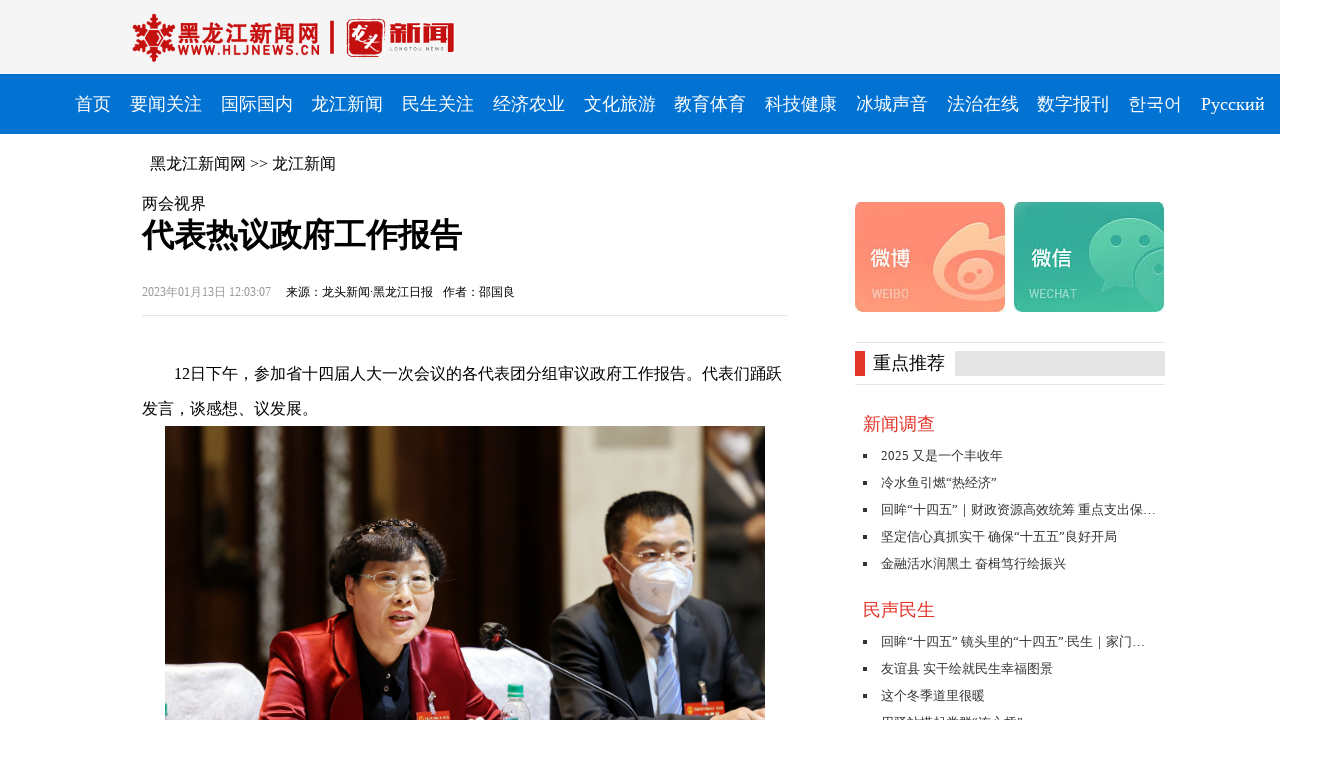

--- FILE ---
content_type: text/html
request_url: http://www.hljnews.cn/ljxw/content/2023-01/13/content_668270.html
body_size: 4762
content:
<!DOCTYPE html>
<html lang="en">
<head>
    
    <meta charset="UTF-8">
    <!-- <meta name="viewport" content="width=device-width, initial-scale=1.0"> -->
    <title>两会视界 代表热议政府工作报告 </title>
    <meta name="keywords" content="代表,踊跃,发言,代表团,分组,黑龙江,新闻,社会,时政,经济,法制,教育,科技,文娱" />
    <meta name="description" content='12日下午，参加省十四届人大一次会议的各代表团分组审议政府工作报告。代表们踊跃发言，谈感想、议发展。' /> 
    <script type="text/javascript">
         if(/AppleWebKit.*Mobile/i.test(navigator.userAgent) || (/MIDP|SymbianOS|NOKIA|SAMSUNG|LG|NEC|TCL|Alcatel|BIRD|DBTEL|Dopod|PHILIPS|HAIER|LENOVO|MOT-|Nokia|SonyEricsson|SIE-|Amoi|ZTE/.test(navigator.userAgent))){
          if(window.location.href.indexOf("?vp-fm")<0){
            try{
              if(/Android|Windows Phone|webOS|iPhone|iPod|BlackBerry|iPad/i.test(navigator.userAgent)){
                  var url = window.location.href;
                  window.location.href=url.replace(/www/,"m");
                }
            }catch(e){}
          }
         }
         var _hmt = _hmt || [];
        </script>
    <link rel="stylesheet" href="http://www.hljnews.cn/resource/load/swiper-bundle.min.css">
    <link rel="stylesheet" href="http://www.hljnews.cn/resource/load/common.css">
    <link rel="stylesheet" href="http://www.hljnews.cn/resource/load/article.css">
    <script src="http://www.hljnews.cn/resource/load/swiper-bundle.min.js"></script>
    <script src="http://www.hljnews.cn/resource/load/jquery-3.1.1.min.js"></script> 
    <script src="http://www.hljnews.cn/resource/load/qrcode.js"></script>
    <script type="text/javascript" src="http://www.hljnews.cn/resource/load/founder_mbdbc.js"></script>
    <!-- 统计点击量 -->
    <script type="text/javascript" src="http://www.hljnews.cn/resource/load/WebClick.js"></script>
    <input  type="hidden" id="DocIDforCount" name="DocIDforCount" value="668270">
    <!-- 下面的js是给微信js接口调用用的必须 -->
    <script src="https://res.wx.qq.com/open/js/jweixin-1.2.0.js"></script>

    <!-- 下面的js是给触屏版分享使用PC分享用不上 不是必须-->
    <script src="https://static.sxdaily.com.cn/js/share.js" type="text/javascript" charset="UTF-8"></script>
    <script>
    //微信分享
                    var xyUrl = "http://210.76.60.61:8090/app_if/";
                    var baseShareImg = "http://www.hljnews.cn/resource/img/hljnews.jpg";  //默认标题图片
                    var baseShareSummary = "更亲 更近 更懂你";    //默认摘要内容
                    var wxShareUrl = location.href.split('#')[0];
                    var wxShareUrlOrig = location.href;
                    var wxShareImg = "http://www.hljnews.cn/ljxw/pic/2023-01/13/668270_t1_0X17X598X353_78eef502-9fdd-448b-8b6e-e80bffb06bb3.jpg";
                    var wxShareSummary = '12日下午，参加省十四届人大一次会议的各代表团分组审议政府工作报告。代表们踊跃发言，谈感想、议发展。';

                    var picCount = "4";
                    if(picCount == 0){
                        wxShareImg = baseShareImg;
                    }
                    if (!wxShareSummary) {
                    wxShareSummary = baseShareSummary;
                    }
                //qq分享
                //    $("meta[itemprop='name']").attr("content", $scope.detailData.title);
                //    $("meta[itemprop='description']").attr("content", $scope.detailData.title);
                //    $("meta[itemprop='image']").attr("content", wxShareImg);

                    $.ajax({
                        url: xyUrl + "wx/signature",
                        data: { url: wxShareUrl, siteId: 1 },
                        dataType: 'jsonp',
                        success: function (dataShare) {
                            var shareData = {
                                title: '代表热议政府工作报告',
                                desc: wxShareSummary,
                                link: wxShareUrlOrig,//详情页带#
                                imgUrl: wxShareImg
                            };
                            wx.config({
                                appId: dataShare.appid,
                                nonceStr: dataShare.noncestr,  // 必填，生成签名的随机串
                                timestamp: dataShare.timestamp,  // 必填，生成签名的时间戳
                                signature: dataShare.signature, // 必填，签名
                                jsApiList: [
                                    "onMenuShareTimeline",
                                    "onMenuShareAppMessage",
                                    "onMenuShareQQ",
                                    "onMenuShareQZone"
                                ]
                            });
                            wx.ready(function () {
                                wx.onMenuShareTimeline(shareData);
                                wx.onMenuShareAppMessage(shareData);
                                wx.onMenuShareQQ(shareData);
                                wx.onMenuShareQZone(shareData);
                            });
                        },
                        error: function (dataShare) {
                        }
                    });
                    wx.error(function (res) {
                    });
    </script>

</head>
<style>
html{
    /*-webkit-filter: grayscale(100%); 
    filter: grayscale(100%);*/
}
</style>
<body>
    <!--顶部 block3-->
 	<script type="text/javascript"  src="http://www.hljnews.cn/resource/load/founder_mbdbc.js" charset="utf-8"></script>    
<!-- logo区域 begin -->
    <div class="logo-bg">
        <div class="logo-box">
            <img src="http://www.hljnews.cn/resource/img/logo3.png" alt="" class="logo">
            <!--<div class="search-box">
                <input type="text" placeholder="搜索">
                <img src="http://www.hljnews.cn/resource/img/search.png" alt="">
            </div>-->
        </div>
    </div>
    <!-- end -->
    <!-- 顶部导航 begin -->
    <div class="tab-bg">
        <div class="tab-menu">

                                    <a href="https://www.hljnews.cn/index.html"><li>首页</li></a>
                    <a href="https://www.hljnews.cn/news/index.html"><li>要闻关注</li></a>
                    <a href="https://www.hljnews.cn/gngj/index.html"><li>国际国内</li></a>
                    <a href="https://www.hljnews.cn/ljxw/index.html"><li>龙江新闻</li></a>
                    <a href="https://www.hljnews.cn/msw/index.html"><li>民生关注</li></a>
                    <a href="https://www.hljnews.cn/jjny/index.html"><li>经济农业</li></a>
                    <a href="https://www.hljnews.cn/whly/index.html"><li>文化旅游</li></a>
                    <a href="https://www.hljnews.cn/wtjy/index.html"><li>教育体育</li></a>
                    <a href="https://www.hljnews.cn/kjjk/index.html"><li>科技健康</li></a>
                    <a href="https://www.hljnews.cn/bcsy/index.html"><li>冰城声音</li></a>
                    <a href="https://www.hljnews.cn/fzzx/index.html"><li>法治在线</li></a>
                    <a href="http://epaper.hljnews.cn/index.html"><li>数字报刊</li></a>
                    <a href="http://kr.hljnews.cn/index.html"><li>한국어</li></a>
                    <a href="http://russian.hljnews.cn/index.html"><li>Pусский</li></a>

        </div>
    </div>
    <!-- end -->
    <!-- 路径 begin -->
    <div class="route"><a href="/index.html">黑龙江新闻网</a> >> <a href="http://www.hljnews.cn/ljxw/index.html">龙江新闻</a></div>
    <!-- end -->
    <!-- 内容区域 begin -->
    <div class="content">
        <div class="list-box">
        	
            <div class="article-quote">两会视界</div>
            <div class="article-title">代表热议政府工作报告</div>
            <div class="article-subtitle"></div>
            <div class="article-info">
                <div class="time">2023年01月13日 12:03:07</div>
                <div class="from">来源：龙头新闻·黑龙江日报</div>
                <div class="writer">作者：邵国良</div>
            </div>
            <div class="article-content"><!--enpcontent--><p style="text-indent: 2em; text-align: left;">12日下午，参加省十四届人大一次会议的各代表团分组审议政府工作报告。代表们踊跃发言，谈感想、议发展。</p><p style="text-align: center;"><img id="http://staticres.hljnews.cn/hljrb/20230113/hljrb_2_2020099b3e18db-0f59-4b78-b755-7cab860fabf6.jpg" src="http://www.hljnews.cn/ljxw/pic/2023-01/13/668270_74fca563-9bd2-48ee-83b8-c7154113aac2.jpg" style="width: 600px; height: 416px;" title="" width="600" height="416" border="0" vspace="0" alt=""/></p><p style="text-indent: 2em; text-align: left;"><span style="font-family: 楷体, 楷体_GB2312, SimKai;">代表踊跃发言</span></p><p style="text-align: center;"><img id="http://staticres.hljnews.cn/hljrb/20230113/hljrb_2_202009000302b8-a19c-4f73-80de-d2e02fe17d9e.jpg" src="http://www.hljnews.cn/ljxw/pic/2023-01/13/668270_78eef502-9fdd-448b-8b6e-e80bffb06bb3.jpg" style="width: 600px;" title=""/></p><p style="text-indent: 2em; text-align: left;"><span style="font-family: 楷体, 楷体_GB2312, SimKai;">代表踊跃发言</span></p><p style="text-align: center;"><img id="http://staticres.hljnews.cn/hljrb/20230113/hljrb_2_20200984c7e5a8-a62c-448b-af8b-8feff0e61ae1.jpg" src="http://www.hljnews.cn/ljxw/pic/2023-01/13/668270_4f07828f-f796-4e41-8cd0-c4118a7044c9.jpg" style="width: 600px;" title=""/></p><p style="text-indent: 2em; text-align: left;"><span style="font-family: 楷体, 楷体_GB2312, SimKai;">代表踊跃发言</span></p><p style="text-align: center;"><img id="http://staticres.hljnews.cn/hljrb/20230113/hljrb_2_20200913eccb84-eb0b-4005-b44c-81464a6e6b29.jpg" src="http://www.hljnews.cn/ljxw/pic/2023-01/13/668270_fce1dcfc-fe96-44a5-a2ba-c229dab7a147.jpg" style="width: 600px;" title=""/></p><p style="text-indent: 2em; text-align: left;"><span style="font-family: 楷体, 楷体_GB2312, SimKai;">代表踊跃发言</span></p><p style="text-align: right;"><span style="font-family: 黑体, SimHei;">记者 邵国良</span></p><p style="text-indent: 2em; text-align: left;"><span style="font-family: 楷体, 楷体_GB2312, SimKai;"></span><br/></p><!--/enpcontent--><!--enpproperty <articleid>668270</articleid><date>2023-01-13 12:03:07:0</date><author>邵国良</author><title>代表热议政府工作报告</title><keyword>代表,踊跃,发言,代表团,分组</keyword><subtitle></subtitle><introtitle>两会视界</introtitle><siteid>1</siteid><nodeid>209</nodeid><nodename>龙江新闻</nodename><nodesearchname>龙江新闻</nodesearchname><picurl>http://www.hljnews.cn/ljxw/pic/2023-01/13/t1_0X17X598X353_78eef502-9fdd-448b-8b6e-e80bffb06bb3.jpg</picurl><picbig>http://www.hljnews.cn/ljxw/pic/2023-01/13/t1_0X17X598X353_78eef502-9fdd-448b-8b6e-e80bffb06bb3.jpg</picbig><picmiddle></picmiddle><picsmall></picsmall><url>http://www.hljnews.cn/ljxw/content/2023-01/13/content_668270.html</url><urlpad>http://m.hljnews.cn/ljxw/content/2023-01/13/content_668270.html</urlpad><sourcename>龙头新闻·黑龙江日报</sourcename><abstract>12日下午，参加省十四届人大一次会议的各代表团分组审议政府工作报告。代表们踊跃发言，谈感想、议发展。</abstract><channel>1</channel>/enpproperty--></div>
            <div class="qrcode-box">
                <a href=""><div class="qrcode" id="qrcode"></div></a>
                <div class="notice">扫码二维码分享到手机</div>
            </div>
            <div class="relation">
            </div>
            <div class="article-tag">
                <div class="info">编辑：李洪</div>
                <div class="info">审核：</div>
                <div class="info">统筹：</div>
            </div>
           

            <!-- <div class="article-tag">
                <div class="name">分享-
                    <img src="" alt="">

                </div>
                <div class="info">【网站声明】【纠错】【打印】</div>
            </div> -->
        </div>
             <!-- 右侧导览 begin -->
		<iframe src="http://www.hljnews.cn/column/youce.html" frameborder=0 style="width:350px;"></iframe>
         <!-- end -->
    </div>
    <!-- end -->
<!--底部 block2-->
     <!-- 底部文字 begin -->
    <div class="bottom-bg">
        <div class="bottom-box">
            <li>版权所有黑龙江日报报业集团 <a href='https://beian.miit.gov.cn'>黑ICP备11001326-2号</a>，未经允许不得镜像、复制、下载</li>
            <li>黑龙江日报报业集团地址：黑龙江省哈尔滨市道里区地段街1号</li>
            <li>许可证编号：23120170002 黑网公安备 23010202010023号</li>
        </div>
    </div>
    <!-- end -->
 <script src="http://www.hljnews.cn/resource/load/gundongzimu.js"></script>
 <script>
    //控制编辑审核策划显示
    $('.article-tag .info').each(function(i,e){
        if(e.innerHTML.length==3){e.remove()}
    });

    //生成手机版地址二维码
    var mUrl = window.location.href.replace(/www/,"m").replace("?vp-fm","").replace("=","");
    var qrcode = new QRCode(document.getElementById("qrcode"), {
        width : 100,
        height : 100
    });
    qrcode.makeCode(mUrl);
    $(".qrcode-box a").attr("href",mUrl);

    //给视频添加封面
    var videos = $(".article-content video");
    videos.each(function(index,element){
        var video = $(this);
        var picpath = video.attr("picpath");
        video.attr("id","videoContent"+index);

        var xhr = new XMLHttpRequest();
        xhr.onreadystatechange = function () {
            if (this.readyState == 4 && this.status == 200) {
                var url = window.URL || window.webkitURL;
                video.attr("poster",url.createObjectURL(this.response));
            }
        }
        xhr.open('GET', picpath);
        xhr.responseType = 'blob';
        xhr.send();
    });
</script>
</body>
</html>

--- FILE ---
content_type: text/css
request_url: http://www.hljnews.cn/resource/load/common.css
body_size: 4465
content:
*{
    margin: 0;
    padding: 0;
    font-size: 16px;
}
body{
    min-width: 1280px;
}
input{
    border: 0;
}
li{
    list-style: none;
}
a{
    color: #000;
    text-decoration: none;
}
.logo-bg{
    background-color: #F5F5F5;
    width: 100%;
}
.logo-box{
    width: 1027px;
    margin: auto;
    height: 74px;
    padding: 0 126.5px;
    justify-content: space-between;
    background-color: #F5F5F5;
    display: flex;
}
.logo-box .logo{
    width: 337px;
    height: 55px;
    margin-top: 9.5px;
}
.logo-box .search-box{
    width: 142px;
    height: 32px;
    line-height: 32px;
    border: 1px solid #D9D9D9;
    padding: 0 18px;
    background-color: #fff;
    margin-top: 21px;
    border-radius: 16px;
}
.logo-box .search-box input{
    width: 130px;
    height: 32px;
    line-height: 32px;
    vertical-align: top;
}
.logo-box .search-box img{
    width: 15px;
    height: 32px;
    vertical-align: top;
}
.tab-bg{
    width: 100%;
    background-color: #0273d2;
    height: 60px;
}
.tab-menu{
    width: 1200px;
	min-width: 1200px;
    height: 60px;
    display: flex;
    background-color: #0273d2;
    padding: 0 70px;
    justify-content: space-between;
    margin:auto;
    line-height: 60px;
    color: #fff;
    
}
.tab-menu li{
	padding: 0 5px 0 5px;
    list-style: none;
    font-size: 18px !important;
    color: #fff;
}
li.tab-menu-active{
    background-color: #eee;
    color: #0273d2;
    border-bottom: solid 3px;
}
    

.route{
    width: 980px;
    padding: 0 150px;
    height: 60px;
    line-height: 60px;
    font-size: 16px;
    margin: auto;
}
.content{
    width: 1126px;
    padding: 0 77px;
    display: flex;
    margin: auto;
    padding-bottom: 15px;
}

.list-box{
    width: 645px;
    /* margin: auto; */
    padding-left: 65px;
    padding-right: 60px ;
}



.bottom-bg{
    width: 100%;
    height: 72px;
    background-color: #B2B2B2;
    color: #fff;
    padding: 23.5px 0;
}
.bottom-box{
    width: 1280px;
    height: 72px;
    text-align: center;
    margin:auto;
    line-height: 24px;
}
.bottom-box li{
    font-size: 15px;
}
.guide{
   width: 310px;
}
.guide .icon-box{
    display: flex;
    justify-content: space-between;
    height: 110px;
    width: 310px;
}
.guide .icon-box img{
    width: 151px;
    height: 110px;
}
.guide .key-title{
    width: 310px;
    margin: 30px auto 0 auto;
    border-top: 1px solid #E5E5E5;
    border-bottom:  1px solid #E5E5E5;
    line-height: 25px;
    height: 25px;
    padding: 8px 0;
    display: flex;
}
.guide .key-title .redicon{
    width: 10px;
    background-color: #E43529;
    height: 25px;
    vertical-align: top;
}
.guide .key-title .text{
    vertical-align: top;
    margin-left: 8px;
    width: 75px;
    font-size: 18px;
}
.guide .key-title .greybox{
    width: 210px;
    height: 25px;
    background-color:#E5E5E5;
    margin-left: 7px;
}
.guide .key-news-item{
    padding: 0 8px;
    margin-top: 27px;
}
.guide .key-news-item .title{
    color: #E43529;
    font-size: 18px;
}
.guide .key-news-item li{
    list-style-type: square;
    color: #333;
    line-height: 15px;
    margin-top: 12px;
    font-size: 13px;
    white-space: nowrap;
    text-overflow: ellipsis;
    overflow: hidden;
}
.guide .information{
    width: 310px;
    height: 247px;
    overflow: hidden;
    margin-top: 20px    ;
}
.guide .information img{
    width: 300px;
    height:65px;
    display: block;
    position: relative;
    z-index: 99;
    left: 5px;
}
.guide .information .fb{
    background-color: #d5f0ff;
    height: 157px;
    width: 258px;
    margin-left: 11px;
    transform: translateY(-30px);
    padding: 40px 15px 15px 15px;
    overflow: hidden;
}
.guide .information .fb li{
    list-style: none;
    color: #333;
    line-height: 30px;
    font-size: 15px;
}
.guide .information .fb li::before{
    color: #D7443B;
    content:'·';
    font-weight: bolder;
    margin-right: 15px;
}
.pages{
    display: flex;
    text-align: center;
    margin: 15px auto 0 auto;
    justify-content: center;
}
.pages li{
    padding: 10px 15px;
    border: 1px solid #ccc;
    margin-left: -1px;
}
.pages li.page-active{
    border: 1px solid #E43529;
    background: #E43529;
    line-height: 22px;
    color: #fff;
}


--- FILE ---
content_type: text/css
request_url: http://www.hljnews.cn/resource/load/article.css
body_size: 1590
content:
.article-title{
    font-size: 32px;
    line-height: 40px;
    font-weight: bolder;
    margin-bottom: 15px;
}
.article-title p{
    font-size: 32px;
    line-height: 40px;
    font-weight: bolder;
}
.article-info{
    display: flex;
    height: 45px;
    line-height: 45px;
    border-bottom: 1px solid #E6E6E6;
}
.article-info .time{
    font-size: 12px;
    color: #999;
}
.article-info .from{
    font-size: 12px;
    margin: 0 10px 0 15px;
}
.article-info .writer{
    font-size: 12px;

}
.article-content{
    margin-top: 40px;
    line-height: 35px;
}
.article-content video{
    max-width: 100%;
}
.article-content img{
    width: 100%;
}
.article-content #startTime{
    display:block; 
    text-align:center;
    font-weight: bold;
}
.article-tag{
    border-top: 1px solid #E6E6E6;
    line-height: 25px;
    padding: 13px 0;
    display: flex;
    justify-content: flex-end;
}
.article-tag .name{
    color: #999;
    vertical-align: top;
}
.article-tag .info{
    color: #999;
    vertical-align: top;
    margin-left: 10px;
}
.qrcode-box{
    width: 120px;
    border: 1px solid #E6E6E6;
    padding: 30px;
    margin: 60px auto 30px auto;
}
.qrcode-box img{
    width: 120px;
    height: 120px;
}
.qrcode-box .notice{
    font-size: 12px;
}
.relation{
    margin-top: 50px;
    margin-bottom: 50px;
}
.relation h3{
    color: #950000;
    font-size: 20px;
    line-height: 40px;
}
.relation li::before{
    content: '·';
    color: #333;
    margin-right: 10px;
    font-weight: 20px;
}

--- FILE ---
content_type: application/javascript;charset=utf-8
request_url: http://210.76.60.61:8090/app_if//event?jsoncallback=jQuery3710959303736285724_1769606422426&id=668270&type=0&eventType=0&channel=0
body_size: 56
content:
jQuery3710959303736285724_1769606422426(true)

--- FILE ---
content_type: application/javascript
request_url: http://www.hljnews.cn/resource/load/WebClick.js
body_size: 1013
content:
//WEB文章点击数
var appif_url = "http://210.76.60.61:8090/app_if/";
var xy_webClick = {
	//提交WEB文章点击数--点击事件
	commitEvent : function() {
		//得到文章ID
		var aid = xy_webClick.getarticleID();
		if (!aid) return;
		
		var url = appif_url + "/event";
		var params = {
			id : aid,
			type : 0,
			eventType : 0,
			channel : 0
		}
		$.ajax({url: url, async:true, dataType:"jsonp", jsonp: 'jsoncallback', cache: true, data:params});

	},
	getarticleID : function() {
		
		if(document.getElementById("DocIDforCount")){
			return document.getElementById("DocIDforCount").value;
  		}
		else 
		{
			var params = window.location.href;
			
			var start = params.lastIndexOf("/c");
			if (start < 0) return "";
			
			var end = params.lastIndexOf(".");
			
			if (end >= 0) {
				var id = params.substring(start+2,end);
				return id;
			} else {
				return "";
			}
		}
	}
}

$(document).ready(function(){
  xy_webClick.commitEvent();

});
